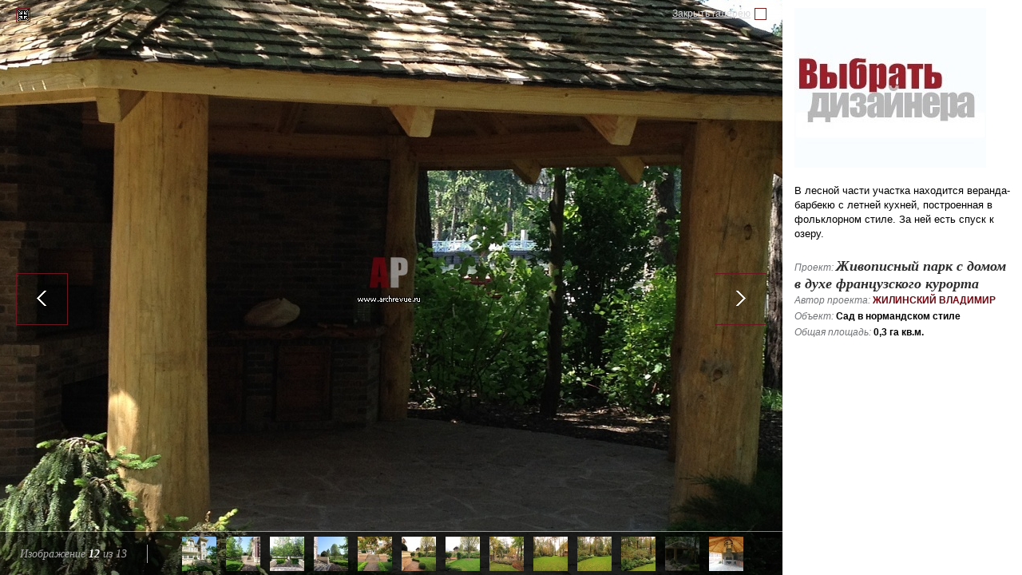

--- FILE ---
content_type: text/html; charset=utf-8
request_url: https://www.archrevue.ru/photo-interior/f8bc75debf6630ad28cdeb7377f76d11/
body_size: 3777
content:
<!DOCTYPE html PUBLIC "-//W3C//DTD XHTML 1.0 Transitional//EN" "http://www.w3.org/TR/xhtml1/DTD/xhtml1-transitional.dtd"> <html xmlns="http://www.w3.org/1999/xhtml"> <!--[if IE]><![endif]--><!-- fix for IE --> <head> <title></title> <meta name="keywords" content="" /> <meta name="description" content="<p>В лесной части участка находится веранда-барбекю с летней кухней, построенная в фольклорном стиле. За ней есть спуск к озеру.</p>" /> <meta http-equiv="Content-Type" content="text/html; charset=utf-8" /> <meta property="og:locale" content="ru_RU" /> <meta property="og:site_name" content="АрхРевю"/> <meta property="og:type" content="website" /> <meta property="og:description" content="" /> <meta property="twitter:site" content="@Archrevu" /> <meta property="twitter:card" content="summary_large_image" /> <meta property="twitter:title" content=""/> <meta property="twitter:description" content="" /> <meta http-equiv="x-dns-prefetch-control" content="on"> <link rel="dns-prefetch" href="//ajax.googleapis.com"> <link rel="dns-prefetch" href="//www.google-analytics.com"> <link rel="dns-prefetch" href="//mc.yandex.ru"> <link rel="dns-prefetch" href="//stat.sands.su"> <link rel="dns-prefetch" href="//vk.com"> <meta name="referrer" content="origin"> <meta name="viewport" content="width=1024"/> <link href="/css/template.css?v=3.1" type="text/css" rel="stylesheet" /> <link rel="icon" href="/favicon.ico" type="image/x-icon"> <link rel="shortcut icon" href="/favicon.ico" type="image/x-icon"> <!--[if lte IE 7]> <link href="/css/ie7.css" rel="stylesheet" type="text/css" /> <![endif]--> <!--[if lte IE 6]> <script src="/js/dd_belatedpng.js" type="text/javascript"></script> <link href="/css/ie6.css" rel="stylesheet" type="text/css" /> <![endif]--> <script src="/js/jquery.js" type="text/javascript"></script> <script src="/js/ckeditor/ckeditor.js" type="text/javascript"></script> <script src="/js/swfobject.js" type="text/javascript"></script> <script src="/js/func.js?v=4" type="text/javascript"></script> <script> var dimensionValue1 = ''; var dimensionValue2 = ''; (function(i,s,o,g,r,a,m){i['GoogleAnalyticsObject']=r;i[r]=i[r]||function(){ (i[r].q=i[r].q||[]).push(arguments)},i[r].l=1*new Date();a=s.createElement(o), m=s.getElementsByTagName(o)[0];a.async=1;a.src=g;m.parentNode.insertBefore(a,m) })(window,document,'script','https://www.google-analytics.com/analytics.js','ga'); ga('create', 'UA-21747771-1', 'auto'); ga('set', 'dimension1', dimensionValue1); ga('set', 'dimension2', dimensionValue2); ga('send', 'pageview'); </script> </head><body class="full_page"> <div class="mg-layer mg-layer--inline" data-moderngallery='{"dataUrl":"/aid/","dataParamName":"id","defaultPageUrl":"/interior/28722.html","defaultPageTitle":"","currentSlideId":"f8bc75debf6630ad28cdeb7377f76d11","fullsizeImage":true,"fullsizeSaveUrl":"/aid/","fullsizeSaveParamName":"fullsize","forbidPanelCollapse":true,"slides":[{"id":"e8cd4d55581a29b5cdd681ddf0e16d62","imageSrc":"\/images\/tb\/2\/8\/7\/28722\/14774602623356_w1920h1440.jpg","thumbSrc":"\/images\/tb\/2\/8\/7\/28722\/14774602623356_w43h43.jpg","pageUrl":"\/photo-interior\/e8cd4d55581a29b5cdd681ddf0e16d62\/","title":""},{"id":"2f968274e97a02557d26e8176a13205f","imageSrc":"\/images\/tb\/2\/8\/7\/28722\/14774603006709_w1920h1440.jpg","thumbSrc":"\/images\/tb\/2\/8\/7\/28722\/14774603006709_w43h43.jpg","pageUrl":"\/photo-interior\/2f968274e97a02557d26e8176a13205f\/","title":""},{"id":"cd1aa7829c8ec6463ab8c04aec68ec58","imageSrc":"\/images\/tb\/2\/8\/7\/28722\/14774603413474_w1920h1440.jpg","thumbSrc":"\/images\/tb\/2\/8\/7\/28722\/14774603413474_w43h43.jpg","pageUrl":"\/photo-interior\/cd1aa7829c8ec6463ab8c04aec68ec58\/","title":""},{"id":"7f65b5f0b601d1b30f461e1074c3eace","imageSrc":"\/images\/tb\/2\/8\/7\/28722\/14774604131331_w1920h1440.jpg","thumbSrc":"\/images\/tb\/2\/8\/7\/28722\/14774604131331_w43h43.jpg","pageUrl":"\/photo-interior\/7f65b5f0b601d1b30f461e1074c3eace\/","title":""},{"id":"e0fc90fcef8b5f0e2d9a761c381a3dbb","imageSrc":"\/images\/tb\/2\/8\/7\/28722\/14774604464346_w1920h1440.jpg","thumbSrc":"\/images\/tb\/2\/8\/7\/28722\/14774604464346_w43h43.jpg","pageUrl":"\/photo-interior\/e0fc90fcef8b5f0e2d9a761c381a3dbb\/","title":""},{"id":"f3a00d5d5341879d742a19b650ddc373","imageSrc":"\/images\/tb\/2\/8\/7\/28722\/14774604841462_w1920h1440.jpg","thumbSrc":"\/images\/tb\/2\/8\/7\/28722\/14774604841462_w43h43.jpg","pageUrl":"\/photo-interior\/f3a00d5d5341879d742a19b650ddc373\/","title":""},{"id":"d596f613441e61aaaa2c7a9871f5e786","imageSrc":"\/images\/tb\/2\/8\/7\/28722\/1477468060645_w1920h1440.jpg","thumbSrc":"\/images\/tb\/2\/8\/7\/28722\/1477468060645_w43h43.jpg","pageUrl":"\/photo-interior\/d596f613441e61aaaa2c7a9871f5e786\/","title":""},{"id":"d2921c35281c3141c9d5ddc3c0f267ce","imageSrc":"\/images\/tb\/2\/8\/7\/28722\/14774605605622_w1920h1440.jpg","thumbSrc":"\/images\/tb\/2\/8\/7\/28722\/14774605605622_w43h43.jpg","pageUrl":"\/photo-interior\/d2921c35281c3141c9d5ddc3c0f267ce\/","title":""},{"id":"ac85fcc743fd77a2937b5ce3dc85a5ae","imageSrc":"\/images\/tb\/2\/8\/7\/28722\/14774606425408_w1920h1440.jpg","thumbSrc":"\/images\/tb\/2\/8\/7\/28722\/14774606425408_w43h43.jpg","pageUrl":"\/photo-interior\/ac85fcc743fd77a2937b5ce3dc85a5ae\/","title":""},{"id":"53890cc39afa49da91e5d96954e507a1","imageSrc":"\/images\/tb\/2\/8\/7\/28722\/14774606946145_w1920h1440.jpg","thumbSrc":"\/images\/tb\/2\/8\/7\/28722\/14774606946145_w43h43.jpg","pageUrl":"\/photo-interior\/53890cc39afa49da91e5d96954e507a1\/","title":""},{"id":"2afe22e34710cba65383dcd795de744b","imageSrc":"\/images\/tb\/2\/8\/7\/28722\/14774607374921_w1920h1440.jpg","thumbSrc":"\/images\/tb\/2\/8\/7\/28722\/14774607374921_w43h43.jpg","pageUrl":"\/photo-interior\/2afe22e34710cba65383dcd795de744b\/","title":""},{"id":"f8bc75debf6630ad28cdeb7377f76d11","imageSrc":"\/images\/tb\/2\/8\/7\/28722\/14774607708477_w1920h1440.jpg","thumbSrc":"\/images\/tb\/2\/8\/7\/28722\/14774607708477_w43h43.jpg","pageUrl":"\/photo-interior\/f8bc75debf6630ad28cdeb7377f76d11\/","title":""},{"id":"b913150defd1dc994ff8debad8b6091c","imageSrc":"\/images\/tb\/2\/8\/7\/28722\/14774607966793_w1920h1440.jpg","thumbSrc":"\/images\/tb\/2\/8\/7\/28722\/14774607966793_w43h43.jpg","pageUrl":"\/photo-interior\/b913150defd1dc994ff8debad8b6091c\/","title":""}]}' > <div class="mg-popup mg-popup--ap--opened"> <a class="mg-close" href="/interior/28722.html">Закрыть галерею</a> <div class="mg-images"> <div class="mg-viewport"> <div class="mg-slide mg-slide--loading"><img src="/images/tb/2/8/7/28722/14774607708477_w1920h1440.jpg" class="mg-image"></div> </div> <a class="mg-btn mg-btn--prev" href="/photo-interior/2afe22e34710cba65383dcd795de744b/"></a> <a class="mg-btn mg-btn--next" href="/photo-interior/b913150defd1dc994ff8debad8b6091c/"></a> <div class="mg_th"> <div class="mg_th-info">Изображение <span class="mg_th-info-current">12</span> из <span class="mg_th-info-total">13</span></div> <div class="mg_th-thumbs"> <div class="mg_th-btn mg_th-btn--prev"><i></i></div> <div class="mg_th-btn mg_th-btn--next"><i></i></div> <div class="mg_th-viewport"> <div class="mg_th-container"><a class="mg_th-thumb " href="/photo-interior/e8cd4d55581a29b5cdd681ddf0e16d62/" data-slideIndex="0"><img src="/img/s.gif"></a><a class="mg_th-thumb " href="/photo-interior/2f968274e97a02557d26e8176a13205f/" data-slideIndex="1"><img src="/img/s.gif"></a><a class="mg_th-thumb " href="/photo-interior/cd1aa7829c8ec6463ab8c04aec68ec58/" data-slideIndex="2"><img src="/img/s.gif"></a><a class="mg_th-thumb " href="/photo-interior/7f65b5f0b601d1b30f461e1074c3eace/" data-slideIndex="3"><img src="/img/s.gif"></a><a class="mg_th-thumb " href="/photo-interior/e0fc90fcef8b5f0e2d9a761c381a3dbb/" data-slideIndex="4"><img src="/img/s.gif"></a><a class="mg_th-thumb " href="/photo-interior/f3a00d5d5341879d742a19b650ddc373/" data-slideIndex="5"><img src="/img/s.gif"></a><a class="mg_th-thumb " href="/photo-interior/d596f613441e61aaaa2c7a9871f5e786/" data-slideIndex="6"><img src="/img/s.gif"></a><a class="mg_th-thumb " href="/photo-interior/d2921c35281c3141c9d5ddc3c0f267ce/" data-slideIndex="7"><img src="/img/s.gif"></a><a class="mg_th-thumb " href="/photo-interior/ac85fcc743fd77a2937b5ce3dc85a5ae/" data-slideIndex="8"><img src="/img/s.gif"></a><a class="mg_th-thumb " href="/photo-interior/53890cc39afa49da91e5d96954e507a1/" data-slideIndex="9"><img src="/img/s.gif"></a><a class="mg_th-thumb " href="/photo-interior/2afe22e34710cba65383dcd795de744b/" data-slideIndex="10"><img src="/img/s.gif"></a><a class="mg_th-thumb mg_th-thumb--selected" href="/photo-interior/f8bc75debf6630ad28cdeb7377f76d11/" data-slideIndex="11"><img src="/img/s.gif"></a><a class="mg_th-thumb " href="/photo-interior/b913150defd1dc994ff8debad8b6091c/" data-slideIndex="12"><img src="/img/s.gif"></a></div> </div> </div> </div> </div> <div class="mg_ap mg_ap--forbid_collapse"> <div class="mg_ap-toggle"></div> <div class="mg_ap-body"> <div class="mg_ap-content"> <ins class="ad" style="height: 200px; width: 250px;" data-ad-url="/?temapage=catalog&action=ajxbanner"></ins> <h1></h1> <div class="mg_ap-desrc"><p>В лесной части участка находится веранда-барбекю с летней кухней, построенная в фольклорном стиле. За ней есть спуск к озеру.</p></div> <div class="project-summary"> <span>Проект:</span> <a href="/interior/28722.html" class="project-summary-title">Живописный парк с домом в духе французского курорта</a><br> <span>Автор проекта:</span> <a href="/profilearchitect/40036.html">Жилинский Владимир</a> <br/> <span>Объект:</span> Сад в нормандском стиле<br> <span>Общая площадь:</span> 0,3 га кв.м.<br> </div> </div> </div> </div> </div> </div> <div class="counter_hidden"> <noindex> <!--LiveInternet counter--><script type="text/javascript">
document.write("<a href='//www.liveinternet.ru/click' "+
"target=_blank><img src='//counter.yadro.ru/hit?t45.4;r"+
escape(document.referrer)+((typeof(screen)=="undefined")?"":
";s"+screen.width+"*"+screen.height+"*"+(screen.colorDepth?
screen.colorDepth:screen.pixelDepth))+";u"+escape(document.URL)+
";h"+escape(document.title.substring(0,80))+";"+Math.random()+
"' alt='' title='LiveInternet' "+
"border='0' width='31' height='31'><\/a>")
</script><!--/LiveInternet--> <!-- Yandex.Metrika counter --> <script type="text/javascript">
    (function (d, w, c) {
        (w[c] = w[c] || []).push(function() {
            try {
                w.yaCounter10282186 = new Ya.Metrika({
                    id:10282186,
                    clickmap:true,
                    trackLinks:true,
                    accurateTrackBounce:true,
                    webvisor:true,
                    trackHash:true,
                    ut:"noindex"
                });
            } catch(e) { }
        });

        var n = d.getElementsByTagName("script")[0],
            s = d.createElement("script"),
            f = function () { n.parentNode.insertBefore(s, n); };
        s.type = "text/javascript";
        s.async = true;
        s.src = "https://mc.yandex.ru/metrika/watch.js";

        if (w.opera == "[object Opera]") {
            d.addEventListener("DOMContentLoaded", f, false);
        } else { f(); }
    })(document, window, "yandex_metrika_callbacks");
</script> <noscript><div><img src="https://mc.yandex.ru/watch/10282186?ut=noindex" style="position:absolute; left:-9999px;" alt="" /></div></noscript> <!-- /Yandex.Metrika counter --> <!-- Piwik --> <script type="text/javascript">
  var _paq = _paq || [];

  _paq.push(['setCustomVariable', 1, "VisitorType", "NotMember", "visit"]);
      
  _paq.push(['trackPageView']);
  _paq.push(['enableLinkTracking']);
  (function() {
    var u="//stat.sands.su/";
    _paq.push(['setTrackerUrl', u+'piwik.php']);
    _paq.push(['setSiteId', '13']);
    var d=document, g=d.createElement('script'), s=d.getElementsByTagName('script')[0];
    g.type='text/javascript'; g.async=true; g.defer=true; g.src=u+'piwik.js'; s.parentNode.insertBefore(g,s);
  })();
</script> <!-- End Piwik Code --> <!-- Piwik Image Tracker--> <noscript><img src="https://stat.sands.su/piwik.php?idsite=13&rec=1" style="border:0" alt="" /></noscript> <!-- End Piwik --> <script src="https://yastatic.net/share2/share.js" async="async"></script> </noindex>	</div> </body> </html>

--- FILE ---
content_type: text/html; charset=utf-8
request_url: https://www.archrevue.ru/aid/
body_size: 2043
content:
{"data":{"f3a00d5d5341879d742a19b650ddc373":{"html":"\u003Cins class=\u0022ad\u0022 style=\u0022height: 200px; width: 250px;\u0022 data-ad-url=\u0022\/?temapage=catalog\u0026action=ajxbanner\u0022\u003E\u003C\/ins\u003E\r\n\u003Ch1\u003E\u003C\/h1\u003E\r\n\r\n\u003Cdiv class=\u0022mg_ap-desrc\u0022\u003E\u003Cp\u003E\u041c\u0435\u0436\u0434\u0443 \u0432\u0445\u043e\u0434\u043d\u043e\u0439 \u0433\u0440\u0443\u043f\u043f\u043e\u0439 \u0438 \u0441\u043f\u043e\u0440\u0442\u0438\u0432\u043d\u043e\u0439 \u0437\u043e\u043d\u043e\u0439 \u043f\u043e\u0441\u0430\u0436\u0435\u043d \u043a\u0430\u0448\u0442\u0430\u043d \u0026ndash; \u0432\u0437\u0440\u043e\u0441\u043b\u043e\u0435 \u0434\u0435\u0440\u0435\u0432\u043e \u0441 \u043e\u0431\u0445\u0432\u0430\u0442\u043e\u043c \u0441\u0442\u0432\u043e\u043b\u0430 \u0431\u043e\u043b\u0435\u0435 80 \u0441\u043c \u0438 \u043a\u0440\u0430\u0441\u0438\u0432\u043e \u0441\u0444\u043e\u0440\u043c\u0438\u0440\u043e\u0432\u0430\u043d\u043d\u043e\u0439 \u043a\u0440\u043e\u043d\u043e\u0439. \u041e\u043d \u0441\u043b\u0443\u0436\u0438\u0442 \u0447\u0430\u0441\u0442\u044c\u044e \u043f\u0430\u0440\u0430\u0434\u043d\u043e\u0439 \u043a\u043e\u043c\u043f\u043e\u0437\u0438\u0446\u0438\u0438 \u0443\u0447\u0430\u0441\u0442\u043a\u0430.\u003C\/p\u003E\u003C\/div\u003E\r\n\u003Cdiv class=\u0022project-summary\u0022\u003E\r\n\t\u003Cspan\u003E\u041f\u0440\u043e\u0435\u043a\u0442:\u003C\/span\u003E \u003Ca href=\u0022\/interior\/28722.html\u0022 class=\u0022project-summary-title\u0022\u003E\u0416\u0438\u0432\u043e\u043f\u0438\u0441\u043d\u044b\u0439 \u043f\u0430\u0440\u043a \u0441 \u0434\u043e\u043c\u043e\u043c \u0432 \u0434\u0443\u0445\u0435 \u0444\u0440\u0430\u043d\u0446\u0443\u0437\u0441\u043a\u043e\u0433\u043e \u043a\u0443\u0440\u043e\u0440\u0442\u0430\u003C\/a\u003E\u003Cbr\u003E\r\n\t\t\t\u003Cspan\u003E\u0410\u0432\u0442\u043e\u0440 \u043f\u0440\u043e\u0435\u043a\u0442\u0430:\u003C\/span\u003E \r\n\t\t\t\t\t\u003Ca href=\u0022\/profilearchitect\/40036.html\u0022\u003E\u0416\u0438\u043b\u0438\u043d\u0441\u043a\u0438\u0439 \u0412\u043b\u0430\u0434\u0438\u043c\u0438\u0440\u003C\/a\u003E\t\t\t\t\u003Cbr\/\u003E\r\n\t\t\t\u003Cspan\u003E\u041e\u0431\u044a\u0435\u043a\u0442:\u003C\/span\u003E \u0421\u0430\u0434 \u0432 \u043d\u043e\u0440\u043c\u0430\u043d\u0434\u0441\u043a\u043e\u043c \u0441\u0442\u0438\u043b\u0435\u003Cbr\u003E\r\n\t\u003Cspan\u003E\u041e\u0431\u0449\u0430\u044f \u043f\u043b\u043e\u0449\u0430\u0434\u044c:\u003C\/span\u003E 0,3 \u0433\u0430 \u043a\u0432.\u043c.\u003Cbr\u003E\r\n\u003C\/div\u003E\r\n\r\n\r\n\r\n\r"},"d596f613441e61aaaa2c7a9871f5e786":{"html":"\u003Cins class=\u0022ad\u0022 style=\u0022height: 200px; width: 250px;\u0022 data-ad-url=\u0022\/?temapage=catalog\u0026action=ajxbanner\u0022\u003E\u003C\/ins\u003E\r\n\u003Ch1\u003E\u003C\/h1\u003E\r\n\r\n\u003Cdiv class=\u0022mg_ap-desrc\u0022\u003E\u003Cp\u003E\u0421\u043f\u0440\u0430\u0432\u0430 \u043e\u0442 \u0432\u0445\u043e\u0434\u0430 \u0441\u043f\u0440\u043e\u0435\u043a\u0442\u0438\u0440\u043e\u0432\u0430\u043d\u0430 \u0441\u043f\u043e\u0440\u0442\u0438\u0432\u043d\u0430\u044f \u0437\u043e\u043d\u0430 \u0441 \u043a\u043e\u0440\u0442\u043e\u043c \u0434\u043b\u044f \u0438\u0433\u0440\u044b \u0432 \u0431\u0430\u0434\u043c\u0438\u043d\u0442\u043e\u043d \u0438 \u0441\u043f\u043e\u0440\u0442\u0438\u0432\u043d\u044b\u043c \u043f\u043e\u043a\u0440\u044b\u0442\u0438\u0435\u043c. \u0421\u043e \u0441\u0442\u043e\u0440\u043e\u043d\u044b \u0434\u043e\u0440\u043e\u0433\u0438 \u0438 \u043e\u0442 \u0441\u043e\u0441\u0435\u0434\u0435\u0439 \u043e\u043d\u0430 \u043e\u0442\u0434\u0435\u043b\u0435\u043d\u0430 \u043c\u043d\u043e\u0433\u043e\u044f\u0440\u0443\u0441\u043d\u044b\u043c\u0438 \u0448\u043f\u0430\u043b\u0435\u0440\u0430\u043c\u0438 \u0438\u0437 \u043b\u0438\u043f (6-7 \u044f\u0440\u0443\u0441\u043e\u0432 \u0432\u0435\u0442\u043e\u043a), \u043e\u0442 \u043f\u0430\u0440\u0430\u0434\u043d\u043e\u0439 \u0447\u0430\u0441\u0442\u0438 \u0435\u0435 \u0438\u0437\u043e\u043b\u0438\u0440\u0443\u044e\u0442 \u0438\u0437\u0433\u043e\u0440\u043e\u0434\u0438 \u0438\u0437 \u0434\u0432\u0443\u0445\u043c\u0435\u0442\u0440\u043e\u0432\u044b\u0445 \u0441\u0442\u0440\u0438\u0436\u0435\u043d\u044b\u0445 \u043b\u0438\u043f \u043d\u0430 \u0448\u0442\u0430\u043c\u0431\u0435.\u003C\/p\u003E\u003C\/div\u003E\r\n\u003Cdiv class=\u0022project-summary\u0022\u003E\r\n\t\u003Cspan\u003E\u041f\u0440\u043e\u0435\u043a\u0442:\u003C\/span\u003E \u003Ca href=\u0022\/interior\/28722.html\u0022 class=\u0022project-summary-title\u0022\u003E\u0416\u0438\u0432\u043e\u043f\u0438\u0441\u043d\u044b\u0439 \u043f\u0430\u0440\u043a \u0441 \u0434\u043e\u043c\u043e\u043c \u0432 \u0434\u0443\u0445\u0435 \u0444\u0440\u0430\u043d\u0446\u0443\u0437\u0441\u043a\u043e\u0433\u043e \u043a\u0443\u0440\u043e\u0440\u0442\u0430\u003C\/a\u003E\u003Cbr\u003E\r\n\t\t\t\u003Cspan\u003E\u0410\u0432\u0442\u043e\u0440 \u043f\u0440\u043e\u0435\u043a\u0442\u0430:\u003C\/span\u003E \r\n\t\t\t\t\t\u003Ca href=\u0022\/profilearchitect\/40036.html\u0022\u003E\u0416\u0438\u043b\u0438\u043d\u0441\u043a\u0438\u0439 \u0412\u043b\u0430\u0434\u0438\u043c\u0438\u0440\u003C\/a\u003E\t\t\t\t\u003Cbr\/\u003E\r\n\t\t\t\u003Cspan\u003E\u041e\u0431\u044a\u0435\u043a\u0442:\u003C\/span\u003E \u0421\u0430\u0434 \u0432 \u043d\u043e\u0440\u043c\u0430\u043d\u0434\u0441\u043a\u043e\u043c \u0441\u0442\u0438\u043b\u0435\u003Cbr\u003E\r\n\t\u003Cspan\u003E\u041e\u0431\u0449\u0430\u044f \u043f\u043b\u043e\u0449\u0430\u0434\u044c:\u003C\/span\u003E 0,3 \u0433\u0430 \u043a\u0432.\u043c.\u003Cbr\u003E\r\n\u003C\/div\u003E\r\n\r\n\r\n\r\n\r"},"d2921c35281c3141c9d5ddc3c0f267ce":{"html":"\u003Cins class=\u0022ad\u0022 style=\u0022height: 200px; width: 250px;\u0022 data-ad-url=\u0022\/?temapage=catalog\u0026action=ajxbanner\u0022\u003E\u003C\/ins\u003E\r\n\u003Ch1\u003E\u003C\/h1\u003E\r\n\r\n\u003Cdiv class=\u0022mg_ap-desrc\u0022\u003E\u003Cp\u003E\u0427\u0442\u043e\u0431\u044b \u0441\u043e\u0445\u0440\u0430\u043d\u0438\u0442\u044c \u043c\u043d\u043e\u0433\u043e\u043b\u0435\u0442\u043d\u0438\u0435 \u0434\u0443\u0431\u044b \u0443 \u0432\u0445\u043e\u0434\u0430, \u043f\u0440\u0438\u0448\u043b\u043e\u0441\u044c \u0432\u043e\u043a\u0440\u0443\u0433 \u043d\u0438\u0445 \u0441\u0434\u0435\u043b\u0430\u0442\u044c \u043f\u043e\u043d\u0438\u0436\u0435\u043d\u0438\u0435 \u0441 \u043a\u043b\u0438\u043d\u043a\u0435\u0440\u043d\u044b\u043c \u043e\u0431\u0440\u0430\u043c\u043b\u0435\u043d\u0438\u0435\u043c. \u0418\u043c\u043f\u0440\u043e\u0432\u0438\u0437\u0438\u0440\u043e\u0432\u0430\u043d\u043d\u0443\u044e \u043a\u043b\u0443\u043c\u0431\u0443 \u0437\u0430\u0441\u0430\u0434\u0438\u043b\u0438 \u043a\u0443\u0441\u0442\u0430\u0440\u043d\u0438\u043a\u0430\u043c\u0438 \u0431\u0430\u0440\u0431\u0430\u0440\u0438\u0441\u0430 \u0441 \u043a\u0440\u0430\u0441\u043d\u043e\u0439 \u043b\u0438\u0441\u0442\u0432\u043e\u0439.\u003C\/p\u003E\u003C\/div\u003E\r\n\u003Cdiv class=\u0022project-summary\u0022\u003E\r\n\t\u003Cspan\u003E\u041f\u0440\u043e\u0435\u043a\u0442:\u003C\/span\u003E \u003Ca href=\u0022\/interior\/28722.html\u0022 class=\u0022project-summary-title\u0022\u003E\u0416\u0438\u0432\u043e\u043f\u0438\u0441\u043d\u044b\u0439 \u043f\u0430\u0440\u043a \u0441 \u0434\u043e\u043c\u043e\u043c \u0432 \u0434\u0443\u0445\u0435 \u0444\u0440\u0430\u043d\u0446\u0443\u0437\u0441\u043a\u043e\u0433\u043e \u043a\u0443\u0440\u043e\u0440\u0442\u0430\u003C\/a\u003E\u003Cbr\u003E\r\n\t\t\t\u003Cspan\u003E\u0410\u0432\u0442\u043e\u0440 \u043f\u0440\u043e\u0435\u043a\u0442\u0430:\u003C\/span\u003E \r\n\t\t\t\t\t\u003Ca href=\u0022\/profilearchitect\/40036.html\u0022\u003E\u0416\u0438\u043b\u0438\u043d\u0441\u043a\u0438\u0439 \u0412\u043b\u0430\u0434\u0438\u043c\u0438\u0440\u003C\/a\u003E\t\t\t\t\u003Cbr\/\u003E\r\n\t\t\t\u003Cspan\u003E\u041e\u0431\u044a\u0435\u043a\u0442:\u003C\/span\u003E \u0421\u0430\u0434 \u0432 \u043d\u043e\u0440\u043c\u0430\u043d\u0434\u0441\u043a\u043e\u043c \u0441\u0442\u0438\u043b\u0435\u003Cbr\u003E\r\n\t\u003Cspan\u003E\u041e\u0431\u0449\u0430\u044f \u043f\u043b\u043e\u0449\u0430\u0434\u044c:\u003C\/span\u003E 0,3 \u0433\u0430 \u043a\u0432.\u043c.\u003Cbr\u003E\r\n\u003C\/div\u003E\r\n\r\n\r\n\r\n\r"},"ac85fcc743fd77a2937b5ce3dc85a5ae":{"html":"\u003Cins class=\u0022ad\u0022 style=\u0022height: 200px; width: 250px;\u0022 data-ad-url=\u0022\/?temapage=catalog\u0026action=ajxbanner\u0022\u003E\u003C\/ins\u003E\r\n\u003Ch1\u003E\u003C\/h1\u003E\r\n\r\n\u003Cdiv class=\u0022mg_ap-desrc\u0022\u003E\u003Cp\u003E\u0422\u0435\u0440\u0440\u0438\u0442\u043e\u0440\u0438\u044f \u0437\u0430 \u0434\u043e\u043c\u043e\u043c. \u0427\u0442\u043e\u0431\u044b \u0441\u0434\u0435\u043b\u0430\u0442\u044c \u043f\u0435\u0440\u0435\u0445\u043e\u0434 \u043e\u0442 \u043e\u0431\u0443\u0441\u0442\u0440\u043e\u0435\u043d\u043d\u043e\u0439 \u0447\u0430\u0441\u0442\u0438 \u043a \u043f\u0440\u0438\u0440\u043e\u0434\u043d\u043e\u0439 \u0431\u043e\u043b\u0435\u0435 \u0435\u0441\u0442\u0435\u0441\u0442\u0432\u0435\u043d\u043d\u044b\u043c, \u0433\u0430\u0437\u043e\u043d \u0431\u044b\u043b \u043e\u0431\u0440\u0430\u043c\u043b\u0435\u043d \u0442\u0435\u043d\u0435\u0432\u044b\u043d\u043e\u0441\u043b\u0438\u0432\u044b\u043c\u0438 \u043a\u0443\u0441\u0442\u0430\u0440\u043d\u0438\u043a\u0430\u043c\u0438. \u0412 \u0447\u0430\u0441\u0442\u043d\u043e\u0441\u0442\u0438, \u043f\u043e\u0441\u0430\u0434\u043a\u0430\u043c\u0438 \u0438\u0440\u0433\u0438, \u043a\u043e\u0442\u043e\u0440\u0430\u044f \u0432\u0435\u0441\u043d\u043e\u0439 \u043e\u0431\u0438\u043b\u044c\u043d\u043e \u0446\u0432\u0435\u0442\u0435\u0442 \u0431\u0435\u043b\u044b\u043c\u0438 \u0446\u0432\u0435\u0442\u0430\u043c\u0438, \u043e\u0441\u0435\u043d\u044c\u044e \u043f\u0440\u0438\u0432\u043b\u0435\u043a\u0430\u0435\u0442 \u043a\u0440\u0430\u0441\u043d\u043e\u0439 \u043b\u0438\u0441\u0442\u0432\u043e\u0439, \u0430 \u0437\u0438\u043c\u043e\u0439 \u0432\u044b\u0434\u0435\u043b\u044f\u0435\u0442\u0441\u044f \u043d\u0430 \u0431\u0435\u043b\u043e\u043c \u0441\u043d\u0435\u0433\u0443 \u0442\u0435\u043c\u043d\u043e-\u043a\u0440\u0430\u0441\u043d\u044b\u043c\u0438 \u0441\u0438\u043b\u0443\u044d\u0442\u0430\u043c\u0438 \u0441\u0442\u0432\u043e\u043b\u043e\u0432.\u003C\/p\u003E\u003C\/div\u003E\r\n\u003Cdiv class=\u0022project-summary\u0022\u003E\r\n\t\u003Cspan\u003E\u041f\u0440\u043e\u0435\u043a\u0442:\u003C\/span\u003E \u003Ca href=\u0022\/interior\/28722.html\u0022 class=\u0022project-summary-title\u0022\u003E\u0416\u0438\u0432\u043e\u043f\u0438\u0441\u043d\u044b\u0439 \u043f\u0430\u0440\u043a \u0441 \u0434\u043e\u043c\u043e\u043c \u0432 \u0434\u0443\u0445\u0435 \u0444\u0440\u0430\u043d\u0446\u0443\u0437\u0441\u043a\u043e\u0433\u043e \u043a\u0443\u0440\u043e\u0440\u0442\u0430\u003C\/a\u003E\u003Cbr\u003E\r\n\t\t\t\u003Cspan\u003E\u0410\u0432\u0442\u043e\u0440 \u043f\u0440\u043e\u0435\u043a\u0442\u0430:\u003C\/span\u003E \r\n\t\t\t\t\t\u003Ca href=\u0022\/profilearchitect\/40036.html\u0022\u003E\u0416\u0438\u043b\u0438\u043d\u0441\u043a\u0438\u0439 \u0412\u043b\u0430\u0434\u0438\u043c\u0438\u0440\u003C\/a\u003E\t\t\t\t\u003Cbr\/\u003E\r\n\t\t\t\u003Cspan\u003E\u041e\u0431\u044a\u0435\u043a\u0442:\u003C\/span\u003E \u0421\u0430\u0434 \u0432 \u043d\u043e\u0440\u043c\u0430\u043d\u0434\u0441\u043a\u043e\u043c \u0441\u0442\u0438\u043b\u0435\u003Cbr\u003E\r\n\t\u003Cspan\u003E\u041e\u0431\u0449\u0430\u044f \u043f\u043b\u043e\u0449\u0430\u0434\u044c:\u003C\/span\u003E 0,3 \u0433\u0430 \u043a\u0432.\u043c.\u003Cbr\u003E\r\n\u003C\/div\u003E\r\n\r\n\r\n\r\n\r"},"53890cc39afa49da91e5d96954e507a1":{"html":"\u003Cins class=\u0022ad\u0022 style=\u0022height: 200px; width: 250px;\u0022 data-ad-url=\u0022\/?temapage=catalog\u0026action=ajxbanner\u0022\u003E\u003C\/ins\u003E\r\n\u003Ch1\u003E\u003C\/h1\u003E\r\n\r\n\u003Cdiv class=\u0022mg_ap-desrc\u0022\u003E\u003Cp\u003E\u0412 \u043e\u0444\u043e\u0440\u043c\u043b\u0435\u043d\u0438\u0438 \u043f\u0435\u0439\u0437\u0430\u0436\u043d\u043e\u0439 \u0447\u0430\u0441\u0442\u0438 \u0438\u0441\u043f\u043e\u043b\u044c\u0437\u043e\u0432\u0430\u043d \u043f\u0440\u0438\u043d\u0446\u0438\u043f \u043c\u043d\u043e\u0433\u043e\u044f\u0440\u0443\u0441\u043d\u043e\u0439 \u043a\u043e\u043c\u043f\u043e\u0437\u0438\u0446\u0438\u0438. \u0412\u0435\u0440\u0445\u043d\u0438\u0439 \u0443\u0440\u043e\u0432\u0435\u043d\u044c \u0026ndash; \u0432\u0437\u0440\u043e\u0441\u043b\u044b\u0435 \u0434\u0435\u0440\u0435\u0432\u044c\u044f, \u0441\u0440\u0435\u0434\u043d\u0438\u0439 \u0026ndash;  \u043a\u0443\u0441\u0442\u0430\u0440\u043d\u0438\u043a\u0438 \u0438\u0440\u0433\u0438, \u043d\u0438\u0436\u043d\u0438\u0439 \u0026ndash; \u043f\u043e\u0441\u0430\u0434\u043a\u0438 \u0434\u0435\u0440\u0435\u043d\u0430, \u0433\u043e\u0440\u0442\u0435\u043d\u0437\u0438\u0438, \u0441\u043f\u0438\u0440\u0435\u0438.\u003C\/p\u003E\u003C\/div\u003E\r\n\u003Cdiv class=\u0022project-summary\u0022\u003E\r\n\t\u003Cspan\u003E\u041f\u0440\u043e\u0435\u043a\u0442:\u003C\/span\u003E \u003Ca href=\u0022\/interior\/28722.html\u0022 class=\u0022project-summary-title\u0022\u003E\u0416\u0438\u0432\u043e\u043f\u0438\u0441\u043d\u044b\u0439 \u043f\u0430\u0440\u043a \u0441 \u0434\u043e\u043c\u043e\u043c \u0432 \u0434\u0443\u0445\u0435 \u0444\u0440\u0430\u043d\u0446\u0443\u0437\u0441\u043a\u043e\u0433\u043e \u043a\u0443\u0440\u043e\u0440\u0442\u0430\u003C\/a\u003E\u003Cbr\u003E\r\n\t\t\t\u003Cspan\u003E\u0410\u0432\u0442\u043e\u0440 \u043f\u0440\u043e\u0435\u043a\u0442\u0430:\u003C\/span\u003E \r\n\t\t\t\t\t\u003Ca href=\u0022\/profilearchitect\/40036.html\u0022\u003E\u0416\u0438\u043b\u0438\u043d\u0441\u043a\u0438\u0439 \u0412\u043b\u0430\u0434\u0438\u043c\u0438\u0440\u003C\/a\u003E\t\t\t\t\u003Cbr\/\u003E\r\n\t\t\t\u003Cspan\u003E\u041e\u0431\u044a\u0435\u043a\u0442:\u003C\/span\u003E \u0421\u0430\u0434 \u0432 \u043d\u043e\u0440\u043c\u0430\u043d\u0434\u0441\u043a\u043e\u043c \u0441\u0442\u0438\u043b\u0435\u003Cbr\u003E\r\n\t\u003Cspan\u003E\u041e\u0431\u0449\u0430\u044f \u043f\u043b\u043e\u0449\u0430\u0434\u044c:\u003C\/span\u003E 0,3 \u0433\u0430 \u043a\u0432.\u043c.\u003Cbr\u003E\r\n\u003C\/div\u003E\r\n\r\n\r\n\r\n\r"},"2afe22e34710cba65383dcd795de744b":{"html":"\u003Cins class=\u0022ad\u0022 style=\u0022height: 200px; width: 250px;\u0022 data-ad-url=\u0022\/?temapage=catalog\u0026action=ajxbanner\u0022\u003E\u003C\/ins\u003E\r\n\u003Ch1\u003E\u003C\/h1\u003E\r\n\r\n\u003Cdiv class=\u0022mg_ap-desrc\u0022\u003E\u003Cp\u003E\u041a\u043e\u043c\u043f\u043e\u0437\u0438\u0446\u0438\u044f \u0438\u0437 \u0442\u0435\u043d\u0435\u0432\u044b\u043d\u043e\u0441\u043b\u0438\u0432\u044b\u0445 \u0440\u0430\u0441\u0442\u0435\u043d\u0438\u0439. \u0412\u0441\u0435 \u0440\u0430\u0441\u0442\u0435\u043d\u0438\u044f \u0445\u0430\u0440\u0430\u043a\u0442\u0435\u0440\u043d\u044b \u0434\u043b\u044f \u0421\u0440\u0435\u0434\u043d\u0435\u0439 \u043f\u043e\u043b\u043e\u0441\u044b \u0438 \u0445\u043e\u0440\u043e\u0448\u043e \u043f\u0435\u0440\u0435\u043d\u043e\u0441\u044f\u0442 \u0437\u0430\u0442\u0435\u043d\u0435\u043d\u0438\u0435.\u003C\/p\u003E\u003C\/div\u003E\r\n\u003Cdiv class=\u0022project-summary\u0022\u003E\r\n\t\u003Cspan\u003E\u041f\u0440\u043e\u0435\u043a\u0442:\u003C\/span\u003E \u003Ca href=\u0022\/interior\/28722.html\u0022 class=\u0022project-summary-title\u0022\u003E\u0416\u0438\u0432\u043e\u043f\u0438\u0441\u043d\u044b\u0439 \u043f\u0430\u0440\u043a \u0441 \u0434\u043e\u043c\u043e\u043c \u0432 \u0434\u0443\u0445\u0435 \u0444\u0440\u0430\u043d\u0446\u0443\u0437\u0441\u043a\u043e\u0433\u043e \u043a\u0443\u0440\u043e\u0440\u0442\u0430\u003C\/a\u003E\u003Cbr\u003E\r\n\t\t\t\u003Cspan\u003E\u0410\u0432\u0442\u043e\u0440 \u043f\u0440\u043e\u0435\u043a\u0442\u0430:\u003C\/span\u003E \r\n\t\t\t\t\t\u003Ca href=\u0022\/profilearchitect\/40036.html\u0022\u003E\u0416\u0438\u043b\u0438\u043d\u0441\u043a\u0438\u0439 \u0412\u043b\u0430\u0434\u0438\u043c\u0438\u0440\u003C\/a\u003E\t\t\t\t\u003Cbr\/\u003E\r\n\t\t\t\u003Cspan\u003E\u041e\u0431\u044a\u0435\u043a\u0442:\u003C\/span\u003E \u0421\u0430\u0434 \u0432 \u043d\u043e\u0440\u043c\u0430\u043d\u0434\u0441\u043a\u043e\u043c \u0441\u0442\u0438\u043b\u0435\u003Cbr\u003E\r\n\t\u003Cspan\u003E\u041e\u0431\u0449\u0430\u044f \u043f\u043b\u043e\u0449\u0430\u0434\u044c:\u003C\/span\u003E 0,3 \u0433\u0430 \u043a\u0432.\u043c.\u003Cbr\u003E\r\n\u003C\/div\u003E\r\n\r\n\r\n\r\n\r"},"b913150defd1dc994ff8debad8b6091c":{"html":"\u003Cins class=\u0022ad\u0022 style=\u0022height: 200px; width: 250px;\u0022 data-ad-url=\u0022\/?temapage=catalog\u0026action=ajxbanner\u0022\u003E\u003C\/ins\u003E\r\n\u003Ch1\u003E\u003C\/h1\u003E\r\n\r\n\u003Cdiv class=\u0022mg_ap-desrc\u0022\u003E\u003Cp\u003E\u0428\u0430\u0442\u0440\u043e\u0432\u0430\u044f \u0432\u0435\u0440\u0430\u043d\u0434\u0430 \u043e\u043f\u0438\u0440\u0430\u0435\u0442\u0441\u044f \u043d\u0430 \u043c\u0430\u0441\u0441\u0438\u0432\u043d\u044b\u0435 \u043d\u0435\u043e\u0431\u0442\u0435\u0441\u0430\u043d\u043d\u044b\u0435 \u0441\u043e\u0441\u043d\u043e\u0432\u044b\u0435 \u0441\u0442\u0432\u043e\u043b\u044b, \u043a\u0440\u043e\u0432\u043b\u044f \u0432\u044b\u043f\u043e\u043b\u043d\u0435\u043d\u0430 \u0438\u0437 \u0433\u043e\u043d\u0442\u0430 \u043b\u0438\u0441\u0442\u0432\u0435\u043d\u043d\u0438\u0446\u044b, \u043f\u0435\u0447\u044c \u0441\u043b\u043e\u0436\u0435\u043d\u0430 \u0438\u0437 \u043a\u043b\u0438\u043d\u043a\u0435\u0440\u043d\u043e\u0433\u043e \u043a\u0438\u0440\u043f\u0438\u0447\u0430, \u043a\u043e\u0442\u043e\u0440\u044b\u0439 \u0438\u0441\u043f\u043e\u043b\u044c\u0437\u043e\u0432\u0430\u043d \u0432 \u043c\u043e\u0449\u0435\u043d\u0438\u0438 \u0434\u043e\u0440\u043e\u0436\u0435\u043a.\u003C\/p\u003E\u003C\/div\u003E\r\n\u003Cdiv class=\u0022project-summary\u0022\u003E\r\n\t\u003Cspan\u003E\u041f\u0440\u043e\u0435\u043a\u0442:\u003C\/span\u003E \u003Ca href=\u0022\/interior\/28722.html\u0022 class=\u0022project-summary-title\u0022\u003E\u0416\u0438\u0432\u043e\u043f\u0438\u0441\u043d\u044b\u0439 \u043f\u0430\u0440\u043a \u0441 \u0434\u043e\u043c\u043e\u043c \u0432 \u0434\u0443\u0445\u0435 \u0444\u0440\u0430\u043d\u0446\u0443\u0437\u0441\u043a\u043e\u0433\u043e \u043a\u0443\u0440\u043e\u0440\u0442\u0430\u003C\/a\u003E\u003Cbr\u003E\r\n\t\t\t\u003Cspan\u003E\u0410\u0432\u0442\u043e\u0440 \u043f\u0440\u043e\u0435\u043a\u0442\u0430:\u003C\/span\u003E \r\n\t\t\t\t\t\u003Ca href=\u0022\/profilearchitect\/40036.html\u0022\u003E\u0416\u0438\u043b\u0438\u043d\u0441\u043a\u0438\u0439 \u0412\u043b\u0430\u0434\u0438\u043c\u0438\u0440\u003C\/a\u003E\t\t\t\t\u003Cbr\/\u003E\r\n\t\t\t\u003Cspan\u003E\u041e\u0431\u044a\u0435\u043a\u0442:\u003C\/span\u003E \u0421\u0430\u0434 \u0432 \u043d\u043e\u0440\u043c\u0430\u043d\u0434\u0441\u043a\u043e\u043c \u0441\u0442\u0438\u043b\u0435\u003Cbr\u003E\r\n\t\u003Cspan\u003E\u041e\u0431\u0449\u0430\u044f \u043f\u043b\u043e\u0449\u0430\u0434\u044c:\u003C\/span\u003E 0,3 \u0433\u0430 \u043a\u0432.\u043c.\u003Cbr\u003E\r\n\u003C\/div\u003E\r\n\r\n\r\n\r\n\r"}}}